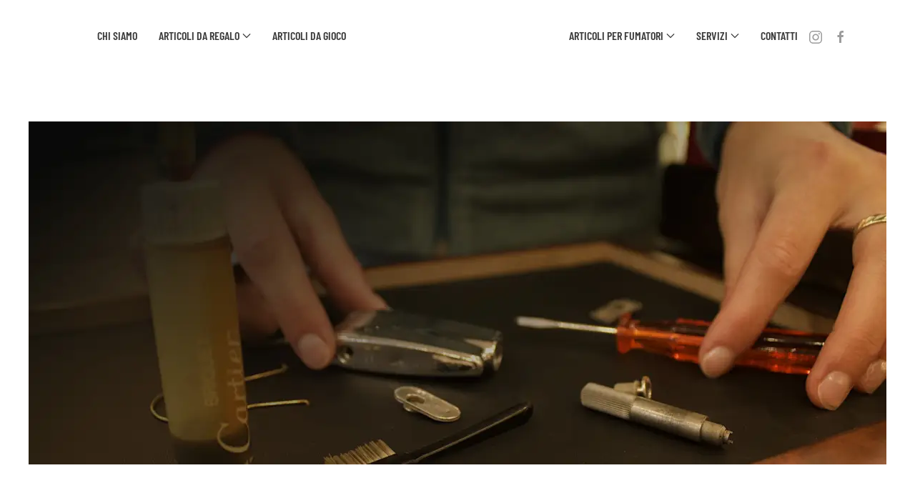

--- FILE ---
content_type: text/html; charset=utf-8
request_url: https://articolidaregaloroma.net/servizi-mobile/riparazioni
body_size: 17531
content:
<!DOCTYPE html>
<html lang="it-it" dir="ltr">
    <head>
        <meta charset="utf-8">
	<meta name="rights" content="articoli da regalo Roma, articoli da regalo Roma sud, articoli da regalo Lazio, articoli da regalo tuscolana, articoli da regalo per laurea, articoli da regalo testimoni, articoli da regalo per eventi speciali, penne, penne da regalo, penne di qualità, oggetti d'arredo, oggetti per ufficio, bigiotteria">
	<meta name="author" content="Giuseppe">
	<meta name="keywords" content="riparazione accendini Roma, manutenzione penne Roma, riparazione penne Roma, riparazione pipe Roma, manutenzione pipe Rome, manutenzione penne Roma">
	<meta name="robots" content="index,follow">
	<meta name="viewport" content="width=device-width, initial-scale=1">
	<meta name="description" content="Effettuiamo riparazione accendini, penne e pipe a Roma. Forniamo assistenza specializzata su accendini d'epoca e contemporanei.">
	<meta name="generator" content="Joomla! - Open Source Content Management">
	<title>Riparazione - manutenzione - Il Regalo Mattei Roma</title>

                <link rel="icon" href="/images/favicon.png" sizes="any">
                                <link rel="apple-touch-icon" href="/images/favicon.png">
                <link href="/media/vendor/joomla-custom-elements/css/joomla-alert.min.css?0.4.1" rel="stylesheet">
	<link href="/templates/yootheme_custom/css/theme.9.css?1768614524" rel="stylesheet">
	<link href="/templates/yootheme/css/theme.update.css?5.0.7" rel="stylesheet">
	<link href="/templates/yootheme_custom/css/custom.css?5.0.7" rel="stylesheet">

        <script src="/media/vendor/jquery/js/jquery.min.js?3.7.1"></script>
	<script src="/media/vendor/jquery/js/jquery-noconflict.min.js?3.7.1"></script>
	<script type="application/json" class="joomla-script-options new">{"joomla.jtext":{"ERROR":"Errore","MESSAGE":"Messaggio","NOTICE":"Avviso","WARNING":"Attenzione","JCLOSE":"Chiudi","JOK":"OK","JOPEN":"Apri"},"system.paths":{"root":"","rootFull":"https:\/\/articolidaregaloroma.net\/","base":"","baseFull":"https:\/\/articolidaregaloroma.net\/"},"csrf.token":"72f0cc4b2bb916796b31b78005bcc82a"}</script>
	<script src="/media/system/js/core.min.js?a3d8f8"></script>
	<script src="/media/system/js/messages.min.js?9a4811" type="module"></script>
	<script src="/templates/yootheme/assets/site/js/consent.js?5.0.7" type="module"></script>
	<script src="/templates/yootheme/vendor/assets/uikit/dist/js/uikit.min.js?5.0.7"></script>
	<script src="/templates/yootheme/vendor/assets/uikit/dist/js/uikit-icons-craft.min.js?5.0.7"></script>
	<script src="/templates/yootheme/assets/site/js/theme.js?5.0.7"></script>
	<script type="application/ld+json">{"@context":"https://schema.org","@graph":[{"@type":"Organization","@id":"https://articolidaregaloroma.net/#/schema/Organization/base","name":"Il Regalo Mattei","url":"https://articolidaregaloroma.net/"},{"@type":"WebSite","@id":"https://articolidaregaloroma.net/#/schema/WebSite/base","url":"https://articolidaregaloroma.net/","name":"Il Regalo Mattei","publisher":{"@id":"https://articolidaregaloroma.net/#/schema/Organization/base"}},{"@type":"WebPage","@id":"https://articolidaregaloroma.net/#/schema/WebPage/base","url":"https://articolidaregaloroma.net/servizi-mobile/riparazioni","name":"Riparazione - manutenzione - Il Regalo Mattei Roma","description":"Effettuiamo riparazione accendini, penne e pipe a Roma. Forniamo assistenza specializzata su accendini d'epoca e contemporanei.","isPartOf":{"@id":"https://articolidaregaloroma.net/#/schema/WebSite/base"},"about":{"@id":"https://articolidaregaloroma.net/#/schema/Organization/base"},"inLanguage":"it-IT"},{"@type":"Article","@id":"https://articolidaregaloroma.net/#/schema/com_content/article/53","name":"Riparazione e manutenzione","headline":"Riparazione e manutenzione","inLanguage":"it-IT","author":{"@type":"Person","name":"Giuseppe"},"dateCreated":"2019-05-09T13:33:16+00:00","isPartOf":{"@id":"https://articolidaregaloroma.net/#/schema/WebPage/base"}}]}</script>
	<script>window.yootheme ||= {}; yootheme.consent = {"type":"optin","banner_layout":"card-bottom-center","categories":{"functional":[],"preferences":["openstreetmap"],"statistics":["google_analytics"],"marketing":["google_ads"]}};</script>
	<script>window.yootheme ||= {}; yootheme.theme = {"i18n":{"close":{"label":"Close"},"totop":{"label":"Back to top"},"marker":{"label":"Open"},"navbarToggleIcon":{"label":"Apri menu"},"paginationPrevious":{"label":"Previous page"},"paginationNext":{"label":"Pagina successiva"},"searchIcon":{"toggle":"Open Search","submit":"Submit Search"},"slider":{"next":"Next slide","previous":"Previous slide","slideX":"Slide %s","slideLabel":"%s of %s"},"slideshow":{"next":"Next slide","previous":"Previous slide","slideX":"Slide %s","slideLabel":"%s of %s"},"lightboxPanel":{"next":"Next slide","previous":"Previous slide","slideLabel":"%s of %s","close":"Close"}}};</script>
	<script>
(function () {
  if (window.__TD_CM_INIT__) return;
  window.__TD_CM_INIT__ = true;

  window.dataLayer = window.dataLayer || [];
  function gtag(){ dataLayer.push(arguments); }

  // 1) default denied completo (attivo pre-click)
  gtag('consent','default',{
    ad_storage:'denied',
    analytics_storage:'denied',
    ad_user_data:'denied',
    ad_personalization:'denied',
    functionality_storage:'granted',
    personalization_storage:'denied',
    security_storage:'granted',
    wait_for_update: 500
  });

  gtag('set','ads_data_redaction', true);
  gtag('set','url_passthrough', false);

  function getIdFromSrc(sel){
    var s = document.querySelector(sel);
    if (!s || !s.src) return null;
    var m = s.src.match(/[?&]id=([^&]+)/);
    return m ? decodeURIComponent(m[1]) : null;
  }

  function ensureScriptOnce(attrName, src){
    if (document.querySelector('script['+attrName+'="1"]')) return null;
    var s = document.createElement('script');
    s.async = true;
    s.src = src;
    s.setAttribute(attrName,'1');
    document.head.appendChild(s);
    return s;
  }

  // --- GA (gtag.js) ---
  function findGaId(){ return getIdFromSrc('script[src*="googletagmanager.com/gtag/js?id="]'); }
  function initGaOnLoad(runtime, id){
    function init(){
      gtag('js', new Date());
      gtag('config', id, { send_page_view:false });
    }
    if (runtime.dataset.tdLoaded === '1') return init();
    runtime.addEventListener('load', function(){
      runtime.dataset.tdLoaded = '1';
      init();
    }, { once:true });
  }

  // --- GTM (gtm.js) ---
  function findGtmId(){ return getIdFromSrc('script[src*="googletagmanager.com/gtm.js?id="]'); }
  function loadGtm(id){
    if (window.__TD_GTM_LOADED) return;
    window.__TD_GTM_LOADED = true;

    // carica gtm.js eseguibile (anche se YOOtheme lo mette text/plain)
    var s = ensureScriptOnce('data-td-gtm-runtime', 'https://www.googletagmanager.com/gtm.js?id=' + encodeURIComponent(id));
    if (!s) return;

    // evento start (standard GTM)
    window.dataLayer = window.dataLayer || [];
    window.dataLayer.push({'gtm.start': new Date().getTime(), event:'gtm.js'});
  }

  // --- Update da YOOtheme (fonte di verità) ---
  function hasFn(consent){
    return (consent && typeof consent.hasConsent === 'function')
      ? function(k){ try { return consent.hasConsent(k); } catch(e){ return false; } }
      : function(){ return false; };
  }

  function mapConsent(consent){
    var has = hasFn(consent);
    var ads = (has('marketing.google_ads') || has('marketing')) ? 'granted' : 'denied';
    var analytics = (has('statistics.google_analytics') || has('statistics')) ? 'granted' : 'denied';
    var personal = (has('preferences') || has('preferences.openstreetmap')) ? 'granted' : 'denied';

    return {
      ad_storage: ads,
      ad_user_data: ads,
      ad_personalization: ads,
      analytics_storage: analytics,
      functionality_storage:'granted',
      security_storage:'granted',
      personalization_storage: personal
    };
  }

  function apply(consent){
    gtag('consent','update', mapConsent(consent));
  }

  function attachYooEventsOnce(){
    if (window.__TD_CM_EVENTS__) return;
    window.__TD_CM_EVENTS__ = true;

    document.addEventListener('yootheme:consent.init', function(e){ apply(e.detail); });
    document.addEventListener('yootheme:consent.change', function(e){ apply(e.detail); });

    try {
      if (window.yootheme && window.yootheme.consent && window.yootheme.consent.api) {
        apply(window.yootheme.consent.api);
      }
    } catch(e){}
  }

  // --- Bootstrap: aspetta tag YOOtheme nel DOM, poi avvia GA/GTM runtime ---
  function bootstrapIfReady(){
    var gaId = findGaId();
    var gtmId = findGtmId();

    if (gtmId) loadGtm(gtmId);

    if (gaId) {
      var runtime = document.querySelector('script[data-td-gtag-runtime="1"]');
      if (!runtime) {
        runtime = document.createElement('script');
        runtime.async = true;
        runtime.src = 'https://www.googletagmanager.com/gtag/js?id=' + encodeURIComponent(gaId);
        runtime.setAttribute('data-td-gtag-runtime','1');
        document.head.appendChild(runtime);
      }
      initGaOnLoad(runtime, gaId);
    }

    if (gaId || gtmId) {
      attachYooEventsOnce();
      return true;
    }
    return false;
  }

  // prova subito + retry
  if (bootstrapIfReady()) return;
  setTimeout(bootstrapIfReady, 50);
  setTimeout(bootstrapIfReady, 200);
  setTimeout(bootstrapIfReady, 800);
  setTimeout(bootstrapIfReady, 1500);

  // observer
  var obs = new MutationObserver(function(){
    if (bootstrapIfReady()) obs.disconnect();
  });
  obs.observe(document.documentElement, { childList:true, subtree:true });

})();
</script>
	<script>


UIkit.icon.add('navbar-toggle-icon','<svg xmlns="http://www.w3.org/2000/svg" viewBox="0 0 512 512" width="20" height="20"><!--! Font Awesome Pro 6.2.1 by @fontawesome - https://fontawesome.com License - https://fontawesome.com/license (Commercial License) Copyright 2022 Fonticons, Inc. --><path d="M368.4 18.3L312.7 74.1 437.9 199.3l55.7-55.7c21.9-21.9 21.9-57.3 0-79.2L447.6 18.3c-21.9-21.9-57.3-21.9-79.2 0zM288 94.6l-9.2 2.8L134.7 140.6c-19.9 6-35.7 21.2-42.3 41L3.8 445.8c-3.8 11.3-1 23.9 7.3 32.4L164.7 324.7c-3-6.3-4.7-13.3-4.7-20.7c0-26.5 21.5-48 48-48s48 21.5 48 48s-21.5 48-48 48c-7.4 0-14.4-1.7-20.7-4.7L33.7 500.9c8.6 8.3 21.1 11.2 32.4 7.3l264.3-88.6c19.7-6.6 35-22.4 41-42.3l43.2-144.1 2.8-9.2L288 94.6z"/></svg>');

UIkit.icon.add('stilo','<svg xmlns="http://www.w3.org/2000/svg" viewBox="0 0 512 512"><!--! Font Awesome Pro 6.2.1 by @fontawesome - https://fontawesome.com License - https://fontawesome.com/license (Commercial License) Copyright 2022 Fonticons, Inc. --><path d="M373.5 27.1C388.5 9.9 410.2 0 433 0c43.6 0 79 35.4 79 79c0 22.8-9.9 44.6-27.1 59.6L277.7 319l-10.3-10.3-64-64L193 234.3 373.5 27.1zM170.3 256.9l10.4 10.4 64 64 10.4 10.4-19.2 83.4c-3.9 17.1-16.9 30.7-33.8 35.4L24.4 510.3l95.4-95.4c2.6 .7 5.4 1.1 8.3 1.1c17.7 0 32-14.3 32-32s-14.3-32-32-32s-32 14.3-32 32c0 2.9 .4 5.6 1.1 8.3L1.7 487.6 51.5 310c4.7-16.9 18.3-29.9 35.4-33.8l83.4-19.2z"/></svg>');</script>
	<script>
(function () {
  const FAB_ID = 'td-consent-fab';
  const LABEL = 'Gestisci preferenze';

  // Persistenza scelta
  const LS_CHOICE = 'td_consent_choice_done';
  const CK_CHOICE = 'td_consent_choice_done';

  function lsGet(k){ try { return localStorage.getItem(k); } catch(e){ return null; } }
  function lsSet(k,v){ try { localStorage.setItem(k,v); } catch(e){} }

  function setCookie(name, value, days) {
    const d = new Date();
    d.setTime(d.getTime() + days*24*60*60*1000);
    document.cookie = name + '=' + encodeURIComponent(value) +
      '; expires=' + d.toUTCString() + '; path=/; SameSite=Lax';
  }

  function getCookie(name) {
    const m = document.cookie.match(new RegExp('(?:^|; )' + name.replace(/([.$?*|{}()[]\/+^])/g,'\$1') + '=([^;]*)'));
    return m ? decodeURIComponent(m[1]) : null;
  }

  function hasChoice() {
    return lsGet(LS_CHOICE) === '1' || getCookie(CK_CHOICE) === '1';
  }

  function markChoice() {
    lsSet(LS_CHOICE, '1');
    setCookie(CK_CHOICE, '1', 365);
  }

  function openConsentSettings() {
    // Metodo più compatibile con YOOtheme 5: click finto sul bottone settings
    try {
      const btn = document.createElement('button');
      btn.type = 'button';
      btn.setAttribute('data-consent-button', 'settings');
      btn.style.display = 'none';
      (document.body || document.documentElement).appendChild(btn);
      btn.click();
      btn.remove();
      return;
    } catch(e){}

    // fallback hash
    try { location.hash = 'consent-settings'; } catch(e){}
    try { window.dispatchEvent(new Event('hashchange')); } catch(e){}
  }

  function ensureCss() {
    if (document.getElementById('td-consent-fab-css')) return;
    const css = `
#${FAB_ID}{
  position:fixed; left:16px; bottom:16px; z-index:2147483000;
  width:56px; height:56px; border-radius:9999px;
  display:none; align-items:center; justify-content:center;
  background:#1f2937;
  box-shadow:0 10px 24px rgba(0,0,0,.35), inset 0 0 0 1px rgba(255,255,255,.08);
  cursor:pointer; text-decoration:none!important;
  color:#fff!important; -webkit-tap-highlight-color:transparent;
}
#${FAB_ID} [uk-icon] svg{ fill:currentColor!important; }
#${FAB_ID}::after{
  content:attr(aria-label);
  position:absolute; left:66px; top:50%; transform:translateY(-50%);
  white-space:nowrap;
  font:600 13px/1.2 system-ui,-apple-system,Segoe UI,Roboto,Arial,sans-serif;
  color:#fff; background:#111827; padding:9px 12px; border-radius:12px;
  box-shadow:0 14px 30px rgba(0,0,0,.35);
  opacity:0; pointer-events:none; transition:opacity .15s ease, transform .15s ease;
}
#${FAB_ID}:hover::after{ opacity:1; transform:translateY(-50%) translateX(2px); }
@media (max-width:640px){
  #${FAB_ID}::after{ left:50%; top:auto; bottom:66px; transform:translateX(-50%); }
  #${FAB_ID}:hover::after{ transform:translateX(-50%) translateY(-2px); }
}`;
    const style = document.createElement('style');
    style.id = 'td-consent-fab-css';
    style.appendChild(document.createTextNode(css));
    (document.head || document.documentElement).appendChild(style);
  }

  function ensureFab() {
    if (document.getElementById(FAB_ID)) return;

    ensureCss();

    const a = document.createElement('a');
    a.id = FAB_ID;
    a.href = '#consent-settings';
    a.setAttribute('role', 'button');
    a.setAttribute('aria-label', LABEL);
    a.setAttribute('title', LABEL);

    const icon = document.createElement('span');
    icon.setAttribute('uk-icon', 'icon: cog');
    a.appendChild(icon);

    a.addEventListener('click', function (e) {
      e.preventDefault();
      openConsentSettings();
    });

    // body-safe append
    (document.body || document.documentElement).appendChild(a);

    // init UIkit icon se presente
    try {
      if (window.UIkit && typeof window.UIkit.update === 'function') {
        setTimeout(function(){ window.UIkit.update(a); }, 0);
      }
    } catch(e){}
  }

  function showFab() {
    ensureFab();
    const el = document.getElementById(FAB_ID);
    if (el) el.style.display = 'flex';
  }

  // on ready: se già scelto, mostra
  function onReady(fn){
    if (document.readyState === 'loading') {
      document.addEventListener('DOMContentLoaded', fn, { once:true });
    } else {
      fn();
    }
  }

  onReady(function(){
    if (hasChoice()) showFab();
  });

  // intercetta click sui bottoni del consent e mostra il FAB dopo la scelta
  document.addEventListener('click', function (e) {
    const el = e.target && e.target.closest ? e.target.closest('[data-consent-button]') : null;
    if (!el) return;

    const action = String(el.getAttribute('data-consent-button') || '').toLowerCase();

    if (action === 'accept' || action === 'reject' || action === 'save' || action === 'confirm' || action === 'apply') {
      markChoice();
      onReady(showFab);
    }
  }, true);

})();
</script>
	<script>
/* Google analytics (gtag.js) */
window.dataLayer = window.dataLayer || [];

function gtag(){ dataLayer.push(arguments); }
function gtagConsent(consent) {
    const ads = consent?.hasConsent('marketing.google_ads') ? 'granted' : 'denied';
    const analytics = consent?.hasConsent('statistics.google_analytics') ? 'granted' : 'denied';
    return { ad_storage: ads, ad_user_data: ads, ad_personalization: ads, analytics_storage: analytics };
}

gtag('js', new Date());
gtag('config', 'G-5JHLG5PRKX');
gtag('consent', 'default', gtagConsent());

document.addEventListener('yootheme:consent.init', ({detail}) => gtag('consent', 'update', gtagConsent(detail)));
document.addEventListener('yootheme:consent.change', ({detail}) => gtag('consent', 'update', gtagConsent(detail)));
</script>
<script type="text/plain" data-category="statistics.google_analytics marketing.google_ads" src="https://www.googletagmanager.com/gtag/js?id=G-5JHLG5PRKX" async></script>
	<script type="application/ld+json">
{
    "@context": "https:\/\/schema.org",
    "@type": "WebSite",
    "name": "Articoli da Regalo Roma - Mattei",
    "url": "https:\/\/articolidaregaloroma.net",
    "alternateName": "Il Regalo Mattei",
    "sameAs": [
        "https:\/\/instagram.com\/ilregalomattei?igshid=YmMyMTA2M2Y=",
        "https:\/\/www.facebook.com\/ilregalomattei",
        ""
    ]
}
</script>
<script type="application/ld+json">
{
    "@context": "https:\/\/schema.org",
    "@type": "BreadcrumbList",
    "itemListElement": [
        {
            "@type": "ListItem",
            "position": 1,
            "item": {
                "@id": "https:\/\/articolidaregaloroma.net\/home",
                "name": "Home"
            }
        },
        {
            "@type": "ListItem",
            "position": 2,
            "item": {
                "@id": "https:\/\/articolidaregaloroma.net\/servizi",
                "name": "Servizi"
            }
        },
        {
            "@type": "ListItem",
            "position": 3,
            "item": {
                "@id": "https:\/\/articolidaregaloroma.net\/servizi-mobile\/riparazioni\/riparazione-e-manutenzione",
                "name": "Riparazione e manutenzione"
            }
        }
    ]
}
</script>
<script type="application/ld+json">
{
    "@context": "https:\/\/schema.org",
    "@type": "ShoppingCenter",
    "@id": "https:\/\/articolidaregaloroma.net\/shoppingcenter",
    "name": "IL Regalo Mattei",
    "url": "https:\/\/articolidaregaloroma.net",
    "image": "https:\/\/articolidaregaloroma.net\/images\/logog.png",
    "telephone": "+3906764727",
    "address": {
        "@type": "PostalAddress",
        "streetAddress": "Piazza dei Consoli 31",
        "addressLocality": "Roma",
        "addressRegion": "Italia",
        "postalCode": "00175",
        "addressCountry": null
    },
    "openingHoursSpecification": [
        {
            "@type": "OpeningHoursSpecification",
            "dayOfWeek": [
                "Monday"
            ],
            "opens": "07:00",
            "closes": "20:00"
        },
        {
            "@type": "OpeningHoursSpecification",
            "dayOfWeek": [
                "Tuesday"
            ],
            "opens": "07:00",
            "closes": "20:00"
        },
        {
            "@type": "OpeningHoursSpecification",
            "dayOfWeek": [
                "Wednesday"
            ],
            "opens": "07:00",
            "closes": "20:00"
        },
        {
            "@type": "OpeningHoursSpecification",
            "dayOfWeek": [
                "Thursday"
            ],
            "opens": "07:00",
            "closes": "20:00"
        },
        {
            "@type": "OpeningHoursSpecification",
            "dayOfWeek": [
                "Friday"
            ],
            "opens": "07:00",
            "closes": "20:00"
        },
        {
            "@type": "OpeningHoursSpecification",
            "dayOfWeek": [
                "Saturday"
            ],
            "opens": "07:00",
            "closes": "20:00"
        }
    ]
}
</script>

    </head>
    <body class="">

        <div class="uk-hidden-visually uk-notification uk-notification-top-left uk-width-auto">
            <div class="uk-notification-message">
                <a href="#tm-main" class="uk-link-reset">Skip to main content</a>
            </div>
        </div>

        
        
        <div class="tm-page">

                        


<header class="tm-header-mobile uk-hidden@m">


        <div uk-sticky show-on-up animation="uk-animation-slide-top" cls-active="uk-navbar-sticky" sel-target=".uk-navbar-container">
    
        <div class="uk-navbar-container">

            <div class="uk-container uk-container-expand">
                <nav class="uk-navbar" uk-navbar="{&quot;align&quot;:&quot;center&quot;,&quot;container&quot;:&quot;.tm-header-mobile &gt; [uk-sticky]&quot;,&quot;boundary&quot;:&quot;.tm-header-mobile .uk-navbar-container&quot;}">

                                        <div class="uk-navbar-left ">

                                                    <a href="https://articolidaregaloroma.net/" aria-label="Torna alla Home" class="uk-logo uk-navbar-item">
    <img src="/images/logo.svg" title="riparazione accendini Roma, manutenzione penne Roma, riparazione penne Roma, riparazione pipe Roma, manutenzione pipe Rome, manutenzione penne RomaEffettuiamo riparazione accendini, penne e pipe a Roma. Forniamo assistenza specializzata su accendini d'epoca e contemporanei." width="182" height="45" alt="riparazione accendini Roma, manutenzione penne Roma, riparazione penne Roma, riparazione pipe Roma, manutenzione pipe Rome, manutenzione penne RomaEffettuiamo riparazione accendini, penne e pipe a Roma. Forniamo assistenza specializzata su accendini d'epoca e contemporanei."><img class="uk-logo-inverse" src="/images/logo_inverse.svg" title="riparazione accendini Roma, manutenzione penne Roma, riparazione penne Roma, riparazione pipe Roma, manutenzione pipe Rome, manutenzione penne RomaEffettuiamo riparazione accendini, penne e pipe a Roma. Forniamo assistenza specializzata su accendini d'epoca e contemporanei." width="183" height="45" alt="riparazione accendini Roma, manutenzione penne Roma, riparazione penne Roma, riparazione pipe Roma, manutenzione pipe Rome, manutenzione penne RomaEffettuiamo riparazione accendini, penne e pipe a Roma. Forniamo assistenza specializzata su accendini d'epoca e contemporanei."></a>
                        
                        
                        
                    </div>
                    
                    
                                        <div class="uk-navbar-right">

                                                    <a uk-toggle href="#tm-dialog-mobile" class="uk-navbar-toggle">

                <span class="uk-margin-xsmall-right uk-text-middle">Menu</span>
        
        <div uk-navbar-toggle-icon></div>

        
    </a>
                        
                                                    
                        
                    </div>
                    
                </nav>
            </div>

        </div>

        </div>
    



    
        <div id="tm-dialog-mobile" class="uk-modal uk-modal-full" uk-modal>
        <div class="uk-modal-dialog uk-flex">

                        <button class="uk-modal-close-full uk-close-large" type="button" uk-close uk-toggle="cls: uk-modal-close-full uk-close-large uk-modal-close-default; mode: media; media: @s"></button>
            
            <div class="uk-modal-body uk-padding-large uk-margin-auto uk-flex uk-flex-column uk-box-sizing-content uk-width-auto@s" uk-height-viewport uk-toggle="{&quot;cls&quot;:&quot;uk-padding-large&quot;,&quot;mode&quot;:&quot;media&quot;,&quot;media&quot;:&quot;@s&quot;}">

                                <div class="uk-margin-auto-bottom uk-text-center">
                    
<div class="uk-grid uk-child-width-1-1" uk-grid>    <div>
<div class="uk-panel" id="module-tm-4">

    
    <a href="https://articolidaregaloroma.net/" aria-label="Torna alla Home" class="uk-logo">
    <img src="/images/logo.svg" title="riparazione accendini Roma, manutenzione penne Roma, riparazione penne Roma, riparazione pipe Roma, manutenzione pipe Rome, manutenzione penne RomaEffettuiamo riparazione accendini, penne e pipe a Roma. Forniamo assistenza specializzata su accendini d'epoca e contemporanei." width="180" height="44" alt="riparazione accendini Roma, manutenzione penne Roma, riparazione penne Roma, riparazione pipe Roma, manutenzione pipe Rome, manutenzione penne RomaEffettuiamo riparazione accendini, penne e pipe a Roma. Forniamo assistenza specializzata su accendini d'epoca e contemporanei."></a>
</div>
</div>    <div>
<div class="uk-panel" id="module-menu-dialog-mobile">

    
    
<ul class="uk-nav uk-nav-secondary uk-nav-divider uk-nav-accordion uk-nav-center" uk-nav="targets: &gt; .js-accordion">
    
	<li class="item-190"><a href="/chi-siamo-mobile">Chi Siamo</a></li>
	<li class="item-192 js-accordion uk-parent"><a href>Articoli da Regalo <span uk-nav-parent-icon></span></a>
	<ul class="uk-nav-sub">

		<li class="item-193"><a href="/articoli-da-regalo-mobile/strumenti-da-scrittura">Strumenti da scrittura</a></li>
		<li class="item-194"><a href="/articoli-da-regalo-mobile/pelletteria">Pelletteria</a></li>
		<li class="item-195"><a href="/articoli-da-regalo-mobile/ufficio">Ufficio</a></li>
		<li class="item-196"><a href="/articoli-da-regalo-mobile/oggetti-darredo">Oggetti D'arredo</a></li>
		<li class="item-222"><a href="/articoli-da-regalo-mobile/accessori">Accessori</a></li></ul></li>
	<li class="item-197"><a href="/articoli-da-gioco-mobile">Articoli da Gioco</a></li>
	<li class="item-198 js-accordion uk-parent"><a href>Articoli per Fumatori <span uk-nav-parent-icon></span></a>
	<ul class="uk-nav-sub">

		<li class="item-199"><a href="/mobile/pipe">Pipe</a></li>
		<li class="item-200"><a href="/mobile/sigari">Sigari</a></li>
		<li class="item-218"><a href="/mobile/accendini">Accendini</a></li>
		<li class="item-201"><a href="/mobile/accessori-pipe">Accessori Pipe</a></li>
		<li class="item-202"><a href="/mobile/accessori-sigari">Accessori SIgari</a></li></ul></li>
	<li class="item-203 uk-active js-accordion uk-open uk-parent"><a href>Servizi <span uk-nav-parent-icon></span></a>
	<ul class="uk-nav-sub">

		<li class="item-204"><a href="/servizi-mobile/incisioni">Incisioni Personalizzate</a></li>
		<li class="item-205 uk-active"><a href="/servizi-mobile/riparazioni">Riparazione e manutenzione</a></li>
		<li class="item-206"><a href="/servizi-mobile/cigar-service">Cigar Service</a></li></ul></li>
	<li class="item-208"><a href="/contatti-mobile">Contatti</a></li></ul>

</div>
</div></div>
                </div>
                
                                <div class="uk-grid-margin uk-text-center">
                    
<div class="uk-panel" id="module-tm-6">

    
    <ul class="uk-grid uk-flex-inline uk-flex-middle uk-flex-nowrap uk-grid-small">                    <li><a href="https://www.facebook.com/ilregalomattei" class="uk-preserve-width uk-icon-button" rel="noreferrer" target="_blank"><span uk-icon="icon: facebook;"></span></a></li>
                    <li><a href="https://www.instagram.com/ilregalomattei/" class="uk-preserve-width uk-icon-button" rel="noreferrer" target="_blank"><span uk-icon="icon: instagram;"></span></a></li>
            </ul>
</div>

                </div>
                
            </div>

        </div>
    </div>
    
    

</header>




<header class="tm-header uk-visible@m">




    
    
                <div uk-sticky media="@m" show-on-up animation="uk-animation-slide-top" cls-active="uk-navbar-sticky" sel-target=".uk-navbar-container">
        
            <div class="uk-navbar-container">

                <div class="uk-container uk-container-expand">
                    <nav class="uk-navbar" uk-navbar="{&quot;align&quot;:&quot;center&quot;,&quot;container&quot;:&quot;.tm-header &gt; [uk-sticky]&quot;,&quot;boundary&quot;:&quot;.tm-header .uk-navbar-container&quot;}">

                        
                        <div class="uk-navbar-center">

                            
                                                                <div class="uk-navbar-center-left uk-preserve-width">
                                    
<ul class="uk-navbar-nav">
    
	<li class="item-135"><a href="/chi-siamo">Chi Siamo</a></li>
	<li class="item-132 uk-parent"><a href="/articoli-da-regalo">Articoli da Regalo <span uk-navbar-parent-icon></span></a>
	<div class="uk-drop uk-navbar-dropdown uk-navbar-dropdown-large" pos="bottom-left"><div><ul class="uk-nav uk-navbar-dropdown-nav">

		<li class="item-182"><a href="/articoli-da-regalo/strumenti-da-scrittura">Strumenti da scrittura</a></li>
		<li class="item-133"><a href="/articoli-da-regalo/pelletteria">Pelletteria</a></li>
		<li class="item-172"><a href="/articoli-da-regalo/ufficio">Ufficio</a></li>
		<li class="item-181"><a href="/articoli-da-regalo/oggetti-darredo">Oggetti D'arredo</a></li>
		<li class="item-221"><a href="/articoli-da-regalo/accessori">Accessori</a></li></ul></div></div></li>
	<li class="item-136"><a href="/articoli-da-gioco">Articoli da Gioco</a></li></ul>

                                </div>
                                
                                <a href="https://articolidaregaloroma.net/" aria-label="Torna alla Home" class="uk-logo uk-navbar-item">
    <img src="/images/logo.svg" title="riparazione accendini Roma, manutenzione penne Roma, riparazione penne Roma, riparazione pipe Roma, manutenzione pipe Rome, manutenzione penne RomaEffettuiamo riparazione accendini, penne e pipe a Roma. Forniamo assistenza specializzata su accendini d'epoca e contemporanei." width="182" height="45" alt="riparazione accendini Roma, manutenzione penne Roma, riparazione penne Roma, riparazione pipe Roma, manutenzione pipe Rome, manutenzione penne RomaEffettuiamo riparazione accendini, penne e pipe a Roma. Forniamo assistenza specializzata su accendini d'epoca e contemporanei."><img class="uk-logo-inverse" src="/images/logo_inverse.svg" title="riparazione accendini Roma, manutenzione penne Roma, riparazione penne Roma, riparazione pipe Roma, manutenzione pipe Rome, manutenzione penne RomaEffettuiamo riparazione accendini, penne e pipe a Roma. Forniamo assistenza specializzata su accendini d'epoca e contemporanei." width="183" height="45" alt="riparazione accendini Roma, manutenzione penne Roma, riparazione penne Roma, riparazione pipe Roma, manutenzione pipe Rome, manutenzione penne RomaEffettuiamo riparazione accendini, penne e pipe a Roma. Forniamo assistenza specializzata su accendini d'epoca e contemporanei."></a>

                                                                <div class="uk-navbar-center-right uk-preserve-width">
                                    
<ul class="uk-navbar-nav">
    
	<li class="item-134 uk-parent"><a href="/articoli-per-fumatori">Articoli per Fumatori <span uk-navbar-parent-icon></span></a>
	<div class="uk-drop uk-navbar-dropdown"><div><ul class="uk-nav uk-navbar-dropdown-nav">

		<li class="item-174"><a href="/articoli-per-fumatori/pipe">Pipe</a></li>
		<li class="item-175"><a href="/articoli-per-fumatori/sigari">Sigari</a></li>
		<li class="item-217"><a href="/articoli-per-fumatori/accendini">Accendini</a></li>
		<li class="item-176"><a href="/articoli-per-fumatori/accessori-pipe">Accessori Pipe</a></li>
		<li class="item-177"><a href="/articoli-per-fumatori/accessori-sigari">Accessori SIgari</a></li></ul></div></div></li>
	<li class="item-169 uk-parent"><a href="/servizi">Servizi <span uk-navbar-parent-icon></span></a>
	<div class="uk-drop uk-navbar-dropdown"><div><ul class="uk-nav uk-navbar-dropdown-nav">

		<li class="item-178"><a href="/servizi/incisioni-personalizzate">Incisioni Personalizzate</a></li>
		<li class="item-179"><a href="/servizi/riparazione-e-manutenzione">Riparazione e manutenzione</a></li>
		<li class="item-183"><a href="/servizi/cigar-service">Cigar Service</a></li></ul></div></div></li>
	<li class="item-170"><a href="/contatti">Contatti</a></li></ul>

<div class="uk-navbar-item" id="module-tm-5">

    
    <ul class="uk-grid uk-flex-inline uk-flex-middle uk-flex-nowrap uk-grid-small">                    <li><a href="https://instagram.com/ilregalomattei?igshid=YmMyMTA2M2Y=" class="uk-preserve-width uk-icon-link" rel="noreferrer" target="_blank"><span uk-icon="icon: instagram;"></span></a></li>
                    <li><a href="https://www.facebook.com/ilregalomattei" class="uk-preserve-width uk-icon-link" rel="noreferrer" target="_blank"><span uk-icon="icon: facebook;"></span></a></li>
            </ul>
</div>

                                </div>
                                
                            
                        </div>

                        
                    </nav>
                </div>

            </div>

                </div>
        
    
    





        <div id="tm-dialog" uk-offcanvas="container: true" mode="slide">
        <div class="uk-offcanvas-bar uk-flex uk-flex-column">

            <button class="uk-offcanvas-close uk-close-large" type="button" uk-close uk-toggle="cls: uk-close-large; mode: media; media: @s"></button>

                        <div class="uk-margin-auto-vertical">
                
<div class="uk-panel" id="module-tm-3">

    
    <a href="https://articolidaregaloroma.net/" aria-label="Torna alla Home" class="uk-logo">
    <img src="/images/logo.svg" title="riparazione accendini Roma, manutenzione penne Roma, riparazione penne Roma, riparazione pipe Roma, manutenzione pipe Rome, manutenzione penne RomaEffettuiamo riparazione accendini, penne e pipe a Roma. Forniamo assistenza specializzata su accendini d'epoca e contemporanei." width="180" height="44" alt="riparazione accendini Roma, manutenzione penne Roma, riparazione penne Roma, riparazione pipe Roma, manutenzione pipe Rome, manutenzione penne RomaEffettuiamo riparazione accendini, penne e pipe a Roma. Forniamo assistenza specializzata su accendini d'epoca e contemporanei."></a>
</div>

            </div>
            
            
        </div>
    </div>
    
    
    


</header>

            
            

            <main id="tm-main">

                
                <div id="system-message-container" aria-live="polite"></div>

                <!-- Builder #page -->
<div class="uk-section-default uk-section" uk-scrollspy="target: [uk-scrollspy-class]; cls: uk-animation-fade; delay: false;">
    
        
        
        
            
                                <div class="uk-container">                
                    
<div class="uk-grid tm-grid-expand uk-child-width-1-1 uk-margin-large">
    
        
<div class="uk-width-1-1@m">
    
        
            
            
            
                
                    
<div class="uk-margin-large" uk-scrollspy-class>
        <picture><source type="image/webp" srcset="/media/yootheme/cache/fd/fd9c773f.webp 768w, /media/yootheme/cache/c9/c91fdd44.webp 1024w, /media/yootheme/cache/f5/f5a69d43.webp 1200w, /media/yootheme/cache/0c/0c3a6c4d.webp 1366w, /media/yootheme/cache/37/37647b04.webp 1620w" sizes="(min-width: 1200px) 1200px"><img class="el-image" src="/media/yootheme/cache/5a/5a62069f.jpg" title="riparazione accendini Roma, manutenzione penne Roma, riparazione penne Roma, riparazione pipe Roma, manutenzione pipe Rome, manutenzione penne RomaEffettuiamo riparazione accendini, penne e pipe a Roma. Forniamo assistenza specializzata su accendini d'epoca e contemporanei." alt="riparazione accendini Roma, manutenzione penne Roma, riparazione penne Roma, riparazione pipe Roma, manutenzione pipe Rome, manutenzione penne RomaEffettuiamo riparazione accendini, penne e pipe a Roma. Forniamo assistenza specializzata su accendini d'epoca e contemporanei." alt width="1200" height="480"></picture>    
    
</div>
<h1 class="uk-text-center" uk-scrollspy-class>
    
        
                    Riparazione e manutenzione        
        
    
</h1><div class="uk-panel uk-margin-remove-top uk-width-xlarge uk-margin-auto uk-text-center" uk-scrollspy-class><p>Eseguiamo riparazioni e manutenzione su penne, accendini e pipe. </p></div>
                
            
        
    
</div>
    
</div>
<div class="uk-grid tm-grid-expand uk-grid-large uk-margin-large" uk-grid>
    
        
<div class="uk-width-1-2@m">
    
        
            
            
            
                
                    
<div class="uk-panel uk-margin-remove-first-child uk-margin" uk-scrollspy-class>
    
        
            
                
            
            
                                                
                
                    

        
                <h2 class="el-title uk-h3 uk-margin-top uk-margin-remove-bottom">                        La Nostra Esperienza                    </h2>        
        
    
        
        
                <div class="el-content uk-panel uk-margin-top"><p>Offriamo agli appassionati e ai collezionisti un servizio specializzato di assistenza (riparazione, pulizia e manutenzione) per penne, accendini e pipe , sia d’epoca che contemporanee. Ci mettiamo il massimo del nostro impegno e della nostra professionalità, per risolvere qualsiasi problema e farli tornare come nuovi.</p></div>        
        
        

                
                
            
        
    
</div>
                
            
        
    
</div>
<div class="uk-width-1-2@m">
    
        
            
            
            
                
                    
<div class="uk-panel uk-margin-remove-first-child uk-margin" uk-scrollspy-class>
    
        
            
                
            
            
                                                
                
                    

        
                <h2 class="el-title uk-h3 uk-margin-top uk-margin-remove-bottom">                        La Nostra Filosofia                    </h2>        
        
    
        
        
                <div class="el-content uk-panel uk-margin-top"><section id="content" style="width: 100%;">
<div id="post-475" class="post-475 page type-page status-publish hentry">
<div class="post-content">
<section class="kc-elm kc-css-308694 kc_row">
<div class="kc-row-container  kc-container">
<div class="kc-wrap-columns">
<div class="kc-elm kc-css-620843 kc_col-sm-12 kc_column kc_col-sm-12">
<div class="kc-col-container">
<div class="kc-elm kc-css-3073395 kc_text_block">
<p>Ci appassiona dare il nostro contributo per riportare agli originari splendori qualche vecchio oggetto ritrovato nel cassetto o qualche raro pezzo proveniente da collezioni private. La nostra attività si fonda su <strong>tre punti di forza</strong>: diagnosi precisa, preventivo trasparente e riparazione accurata.</p>
</div>
</div>
</div>
</div>
</div>
</section>
</div>
</div>
</section></div>        
        
        

                
                
            
        
    
</div>
                
            
        
    
</div>
    
</div>
<div class="uk-grid tm-grid-expand uk-child-width-1-1 uk-margin-xlarge">
    
        
<div class="uk-width-1-1@m">
    
        
            
            
            
                
                    <hr uk-scrollspy-class>
                
            
        
    
</div>
    
</div>
                                </div>                
            
        
    
</div>
<div class="uk-section-default uk-section" uk-scrollspy="target: [uk-scrollspy-class]; cls: uk-animation-slide-top-small; delay: false;">
    
        
        
        
            
                                <div class="uk-container uk-container-xlarge">                
                    
<div class="uk-grid-margin uk-grid tm-grid-expand uk-child-width-1-1">
    
        
<div class="uk-width-1-1@m">
    
        
            
            
            
                
                    
<h2 class="uk-h1 uk-text-center" uk-scrollspy-class>
    
        
                    Manutenzione        
        
    
</h2><div class="uk-panel uk-margin uk-width-xlarge uk-margin-auto uk-text-center" uk-scrollspy-class><p>Per qualsiasi tipo di incisioni, puoi rivolgerti con serenità al nostro laboratorio.</p></div>
                
            
        
    
</div>
    
</div>
<div class="uk-grid-margin uk-grid tm-grid-expand" uk-grid>
    
        
<div class="uk-grid-item-match uk-flex-middle uk-width-1-3@m">
    
        
            
            
                        <div class="uk-panel uk-width-1-1">            
                
                    
<div class="uk-panel uk-margin-remove-first-child uk-margin uk-width-medium uk-margin-auto uk-text-center" uk-scrollspy-class>
    
        
            
                
            
            
                                                
                
                    

        
                <h3 class="el-title uk-margin-top uk-margin-remove-bottom">                        Individuazione del  Problema                    </h3>        
        
    
        
        
                <div class="el-content uk-panel uk-margin-top"><p>Individuazione dell'eventuale problema per cui si necessita manutenzione o riparazione.</p></div>        
        
        

                
                
            
        
    
</div>
<div class="uk-panel uk-margin-remove-first-child uk-margin-large uk-width-medium uk-margin-auto uk-text-center" uk-scrollspy-class>
    
        
            
                
            
            
                                                
                
                    

        
                <h3 class="el-title uk-margin-top uk-margin-remove-bottom">                        Controllo ruggine, polvere o detriti                    </h3>        
        
    
        
        
                <div class="el-content uk-panel uk-margin-top"><p>Se non si usa per molto tempo, la rotella di metallo potrebbe essersi arrugginita. Non girando, non può produrre la fiamma.</p></div>        
        
        

                
                
            
        
    
</div>
                
                        </div>            
        
    
</div>
<div class="uk-grid-item-match uk-flex-middle uk-width-1-3@m">
    
        
            
            
                        <div class="uk-panel uk-width-1-1">            
                
                    
<div class="uk-margin" uk-scrollspy-class>
        <picture><source type="image/webp" srcset="/media/yootheme/cache/91/91eb8d03.webp 800w, /media/yootheme/cache/1b/1b451220.webp 1024w, /media/yootheme/cache/cd/cd9b928c.webp 1366w, /media/yootheme/cache/e0/e09494e8.webp 1600w" sizes="(min-width: 800px) 800px"><img class="el-image" src="/media/yootheme/cache/7a/7ac891f1.png" title="riparazione accendini Roma, manutenzione penne Roma, riparazione penne Roma, riparazione pipe Roma, manutenzione pipe Rome, manutenzione penne RomaEffettuiamo riparazione accendini, penne e pipe a Roma. Forniamo assistenza specializzata su accendini d'epoca e contemporanei." alt="riparazione accendini Roma, manutenzione penne Roma, riparazione penne Roma, riparazione pipe Roma, manutenzione pipe Rome, manutenzione penne RomaEffettuiamo riparazione accendini, penne e pipe a Roma. Forniamo assistenza specializzata su accendini d'epoca e contemporanei." alt loading="lazy" width="800" height="533"></picture>    
    
</div>
                
                        </div>            
        
    
</div>
<div class="uk-grid-item-match uk-flex-middle uk-width-1-3@m">
    
        
            
            
                        <div class="uk-panel uk-width-1-1">            
                
                    
<div class="uk-panel uk-margin-remove-first-child uk-margin-large uk-width-medium uk-margin-auto uk-text-center" uk-scrollspy-class>
    
        
            
                
            
            
                                                
                
                    

        
                <h3 class="el-title uk-margin-top uk-margin-remove-bottom">                        Controllo presenza della scintilla                    </h3>        
        
    
        
        
                <div class="el-content uk-panel uk-margin-top"><p>Se l'accendino non produce più scintille, la pietra focaia potrebbe essersi esaurita e andrà quindi sostituita.</p></div>        
        
        

                
                
            
        
    
</div>
<div class="uk-panel uk-margin-remove-first-child uk-margin uk-width-medium uk-margin-auto uk-text-center" uk-scrollspy-class>
    
        
            
                
            
            
                                                
                
                    

        
                <h3 class="el-title uk-margin-top uk-margin-remove-bottom">                        Controllo serbatoio del gas                    </h3>        
        
    
        
        
                <div class="el-content uk-panel uk-margin-top"><p>Fortunatamente, il problema più comune degli accendini è il serbatoio molto piccolo.</p></div>        
        
        

                
                
            
        
    
</div>
                
                        </div>            
        
    
</div>
    
</div>
                                </div>                
            
        
    
</div>
<div class="uk-section-muted uk-section uk-section-large" uk-scrollspy="target: [uk-scrollspy-class]; cls: uk-animation-fade; delay: false;">
    
        
        
        
            
                                <div class="uk-container">                
                    
<div class="uk-grid-margin uk-grid tm-grid-expand uk-child-width-1-1">
    
        
<div class="uk-width-1-1@m">
    
        
            
            
            
                
                    
<h2 class="uk-h1 uk-text-center" uk-scrollspy-class>
    
        
                    Richiedi Informazioni        
        
    
</h2><div class="uk-divider-small uk-text-center" uk-scrollspy-class></div><div class="uk-panel uk-margin uk-width-xlarge uk-margin-auto uk-text-center" uk-scrollspy-class><p>Vuoi saperne di più o richiedere un preventivo?</p></div>
<div class="uk-margin-medium uk-text-center" uk-scrollspy-class>
        <div class="uk-flex-middle uk-grid-small uk-child-width-auto uk-flex-center" uk-grid>    
    
                <div class="el-item">
        
        
<a class="el-content uk-button uk-button-default uk-flex-inline uk-flex-center uk-flex-middle" href="tel:+39 06764727">
        <span class="uk-margin-xsmall-right" uk-icon="receiver"></span>    
        Chiamaci    
    
</a>


                </div>
        
    
                <div class="el-item">
        
        
<a class="el-content uk-button uk-button-default uk-flex-inline uk-flex-center uk-flex-middle" href="https://wa.me/3906764727">
        <span class="uk-margin-xsmall-right" uk-icon="whatsapp"></span>    
        Scrivici    
    
</a>


                </div>
        
    
                <div class="el-item">
        
        
<a class="el-content uk-button uk-button-default uk-flex-inline uk-flex-center uk-flex-middle" href="/contatti#info" uk-scroll>
        <span class="uk-margin-xsmall-right" uk-icon="file-edit"></span>    
        Compila il Form    
    
</a>


                </div>
        
    
        </div>    
</div>

                
            
        
    
</div>
    
</div>
                                </div>                
            
        
    
</div>

                
            </main>

            

                        <footer>
                <!-- Builder #footer -->
<div class="uk-section-default uk-section uk-section-large">
    
        
        
        
            
                                <div class="uk-container uk-container-large">                
                    
<div class="uk-grid-margin-large uk-grid tm-grid-expand uk-grid-large" uk-grid>
    
        
<div class="uk-width-1-4@l">
    
        
            
            
            
                
                    
<div class="uk-margin uk-text-left@s uk-text-center">
        <img class="el-image" src="/images/logo.svg" title="riparazione accendini Roma, manutenzione penne Roma, riparazione penne Roma, riparazione pipe Roma, manutenzione pipe Rome, manutenzione penne RomaEffettuiamo riparazione accendini, penne e pipe a Roma. Forniamo assistenza specializzata su accendini d'epoca e contemporanei." alt="riparazione accendini Roma, manutenzione penne Roma, riparazione penne Roma, riparazione pipe Roma, manutenzione pipe Rome, manutenzione penne RomaEffettuiamo riparazione accendini, penne e pipe a Roma. Forniamo assistenza specializzata su accendini d'epoca e contemporanei." loading="lazy" width="324" height="80">    
    
</div>
                
            
        
    
</div>
<div class="uk-width-auto uk-width-1-4@l">
    
        
            
            
            
                
                    
<h5 class="uk-h5 uk-text-left@s uk-text-center">
    
        
                    IL Regalo Mattei        
        
    
</h5>
<ol class="uk-list uk-width-2xlarge uk-margin-auto@s uk-margin-auto uk-text-left@s uk-text-center">
    
    
                <li class="el-item">            

    <div class="el-content uk-panel uk-h6"><a href="/qui-parliamo-di" class="el-link uk-link-muted uk-margin-remove-last-child"><p>Per gli appassionati…</p></a></div>        </li>                <li class="el-item">            

    <div class="el-content uk-panel uk-h6"><a href="/brand" class="el-link uk-link-muted uk-margin-remove-last-child"><p>I Nostri Brand</p></a></div>        </li>                <li class="el-item">            

    <div class="el-content uk-panel uk-h6"><a href="/contatti" class="el-link uk-link-muted uk-margin-remove-last-child"><p>Contatti</p></a></div>        </li>        
    
    
</ol>
                
            
        
    
</div>
<div class="uk-width-auto uk-width-1-4@l">
    
        
            
            
            
                
                    
<h5 class="uk-h5 uk-text-left@s uk-text-center">
    
        
                    Orario        
        
    
</h5>
<ol class="uk-list uk-list-collapse uk-width-xlarge uk-text-left@s uk-text-center">        <li class="el-item">


    <div class="uk-child-width-expand@s uk-grid-small" uk-grid>        <div class="uk-width-small@s uk-text-break">
            
            
<h3 class="el-title uk-margin-remove uk-text-meta">Lun - Sab</h3>
            
        </div>        <div>

            
            <div class="el-content uk-panel"><div>7:00 - 13:00</div>
<div>15:30 - 20:00</div><br></div>
                                    
        </div>
    </div>

</li>
        <li class="el-item">


    <div class="uk-child-width-expand@s uk-grid-small" uk-grid>        <div class="uk-width-small@s uk-text-break">
            
            
<h3 class="el-title uk-margin-remove uk-text-meta">Domenica</h3>
            
        </div>        <div>

            
            <div class="el-content uk-panel">Chiuso</div>
                                    
        </div>
    </div>

</li>
    </ol>
                
            
        
    
</div>
<div class="uk-width-auto uk-width-1-4@l">
    
        
            
            
            
                
                    
<h5 class="uk-h5 uk-text-left@s uk-text-center">
    
        
                    dove siamo        
        
    
</h5>
<div class="uk-h6 uk-text-muted uk-margin-small uk-text-left@s uk-text-center">
    
        
                    Piazza Dei Consoli 30/31        
        
    
</div>
<div class="uk-h6 uk-text-muted uk-margin-remove-vertical uk-text-left@s uk-text-center">
    
        
                    00175, ROma        
        
    
</div>
<ul class="uk-list uk-margin-small uk-text-left@s uk-text-center">
    
    
                <li class="el-item">            

    <div class="el-content uk-panel uk-h6"><a href="tel:+39 06 764727" class="el-link uk-link-muted uk-margin-remove-last-child">+39 06 764727</a></div>        </li>                <li class="el-item">            

    <div class="el-content uk-panel uk-h6"><a href="mailto:ilregalomattei1956@gmail.com" class="el-link uk-link-muted uk-margin-remove-last-child"><p>ilregalomattei1956@gmail.com</p></a></div>        </li>        
    
    
</ul>
                
            
        
    
</div>
    
</div>
                                </div>                
            
        
    
</div>
<div class="uk-section-muted uk-section uk-section-xsmall">
    
        
        
        
            
                                <div class="uk-container uk-container-large">                
                    
<div class="uk-grid tm-grid-expand uk-grid-row-small uk-child-width-1-1 uk-margin-medium">
    
        
<div class="uk-grid-item-match uk-flex-middle uk-width-1-1">
    
        
            
            
                        <div class="uk-panel uk-width-1-1">            
                
                    
<div class="uk-text-center">
    
        <ul class="uk-margin-remove-bottom uk-subnav uk-flex-center">                <li class="el-item ">
<a class="el-link" href="/privacy-policy">
        Privacy e Cookie Policy
</a></li>
                </ul>
    
</div><div class="uk-panel uk-text-meta uk-margin uk-text-center">©
<script>// <![CDATA[
 document.currentScript.insertAdjacentHTML('afterend', '<time datetime="' + new Date().toJSON() + '">' + new Intl.DateTimeFormat(document.documentElement.lang, {year: 'numeric'}).format() + '</time>'); 
// ]]></script>
IL Regalo Mattei. All rights reserved. Powered by <a class="uk-link-text" href="https://tastieredigitali.it/" target="_blank" rel="noopener noreferrer">Tastiere Digitali</a>.
</div><div class="uk-panel uk-margin uk-hidden@m"> <br><br></div>
                
                        </div>            
        
    
</div>
    
</div>
                                </div>                
            
        
    
</div>            </footer>
            
        </div>

        
        
<template id="consent-banner">
    <div class="tm-consent uk-position-bottom-center uk-position-fixed uk-position-z-index-high uk-position-medium" style="width: 550px;">        <div class="uk-card uk-card-default uk-card-body uk-text-center">
            
                <p>                    Questo sito usa cookie tecnici necessari e, previo consenso, cookie analitici e di profilazione (anche di terze parti).<br />
                                        Leggi la nostra <a href="/privacy-policy">Informativa Privacy</a>.                                    </p>
            
                <div class="uk-child-width-1-1 uk-child-width-auto@s uk-grid-small uk-flex-center" uk-grid>                    <div>
                        <button type="button" data-consent-button="accept" class="uk-button uk-button-primary uk-width-1-1" data-uk-toggle="target: !.tm-consent; animation: uk-animation-fade;">Accetta</button>
                    </div>                    <div>
                        <button type="button" data-consent-button="reject" class="uk-button uk-button-primary uk-width-1-1" data-uk-toggle="target: !.tm-consent; animation: uk-animation-fade;">Rifiuta</button>
                    </div>                    <div>
                        <button type="button" data-consent-button="settings" class="uk-button uk-button-default uk-width-1-1">Gestisci preferenze</button>
                    </div>                </div>
            
        </div>    </div></template>

<template id="consent-settings">
    <div class="uk-position-z-index-highest" uk-modal>
        <form class="uk-modal-dialog  uk-margin-auto-vertical uk-modal-body" style="width: 720px;">
            <button class="uk-modal-close-default uk-close-large" type="button" uk-close></button>

            
                <h2 class="uk-modal-title">Impostazioni Privacy</h2>
            
                <p>                    Questo sito utilizza cookie e tecnologie simili. Sono raggruppati in categorie che puoi rivedere e gestire qui sotto. Se hai accettato cookie non essenziali, puoi modificare le tue preferenze in qualsiasi momento dalle impostazioni.
                                        Scopri di più nella nostra <a href="/privacy-policy">Informativa Privacy</a>.                                    </p>
                                <div uk-accordion="multiple: true">
                
                                        <div class="uk-grid-column-small uk-grid-row-medium" uk-grid>
                        <div class="uk-width-auto ">

                            <div class="uk-h4"><input id="consent-cookies-functional" class="uk-checkbox uk-form-large" type="checkbox" checked disabled></div>

                        </div>
                        <div class="uk-width-expand">

                                                        <a class="uk-accordion-title uk-link-reset" href>
                                <div class="uk-grid-small uk-flex-middle" uk-grid>
                                    <div class="uk-width-expand ">
                            
                                        <h3 class="uk-h4 uk-margin-remove">
                                            
                                            Funzionali
                                            
                                        </h3>
                                                                </div>
                                    <div class="uk-width-auto" uk-accordion-icon></div>                                </div>
                            </a>

                            <div class="uk-accordion-content uk-margin-small-bottom">
                            
                                                                <p class="uk-margin-small-top uk-margin-remove-bottom">                                Queste tecnologie sono necessarie per attivare le funzionalità principali del sito.                                </p>                                
                                
                                                        </div>
                            
                        </div>
                    </div>
                                        <div class="uk-grid-column-small uk-grid-row-medium" uk-grid>
                        <div class="uk-width-auto ">

                            <div class="uk-h4"><input id="consent-cookies-preferences" class="uk-checkbox uk-form-large" type="checkbox" name="preferences"></div>

                        </div>
                        <div class="uk-width-expand">

                                                        <a class="uk-accordion-title uk-link-reset" href>
                                <div class="uk-grid-small uk-flex-middle" uk-grid>
                                    <div class="uk-width-expand ">
                            
                                        <h3 class="uk-h4 uk-margin-remove">
                                            
                                            Preferenze
                                            
                                        </h3>
                                                                </div>
                                    <div class="uk-width-auto" uk-accordion-icon></div>                                </div>
                            </a>

                            <div class="uk-accordion-content uk-margin-small-bottom">
                            
                                                                <p class="uk-margin-small-top uk-margin-remove-bottom">                                Queste tecnologie consentono al sito di ricordare le tue preferenze e offrirti un’esperienza più personalizzata.                                </p>                                
                                
                                    
                                    <ul class="uk-list tm-toggle uk-margin-small-top ">
                                                                                <li class="uk-text-emphasis">
                                            <input id="consent-cookies-openstreetmap" class="uk-checkbox uk-margin-xsmall-right" type="checkbox" name="preferences.openstreetmap">
                                            <label for="consent-cookies-openstreetmap">OpenStreetMap</label>
                                        </li>
                                                                            </ul>

                                
                                                        </div>
                            
                        </div>
                    </div>
                                        <div class="uk-grid-column-small uk-grid-row-medium" uk-grid>
                        <div class="uk-width-auto ">

                            <div class="uk-h4"><input id="consent-cookies-statistics" class="uk-checkbox uk-form-large" type="checkbox" name="statistics"></div>

                        </div>
                        <div class="uk-width-expand">

                                                        <a class="uk-accordion-title uk-link-reset" href>
                                <div class="uk-grid-small uk-flex-middle" uk-grid>
                                    <div class="uk-width-expand ">
                            
                                        <h3 class="uk-h4 uk-margin-remove">
                                            
                                            Statistiche
                                            
                                        </h3>
                                                                </div>
                                    <div class="uk-width-auto" uk-accordion-icon></div>                                </div>
                            </a>

                            <div class="uk-accordion-content uk-margin-small-bottom">
                            
                                                                <p class="uk-margin-small-top uk-margin-remove-bottom">                                Queste tecnologie ci permettono di analizzare l’utilizzo del sito per misurare e migliorare le prestazioni.                                </p>                                
                                
                                    
                                    <ul class="uk-list tm-toggle uk-margin-small-top ">
                                                                                <li class="uk-text-emphasis">
                                            <input id="consent-cookies-google_analytics" class="uk-checkbox uk-margin-xsmall-right" type="checkbox" name="statistics.google_analytics">
                                            <label for="consent-cookies-google_analytics">Google Analytics</label>
                                        </li>
                                                                            </ul>

                                
                                                        </div>
                            
                        </div>
                    </div>
                                        <div class="uk-grid-column-small uk-grid-row-medium" uk-grid>
                        <div class="uk-width-auto ">

                            <div class="uk-h4"><input id="consent-cookies-marketing" class="uk-checkbox uk-form-large" type="checkbox" name="marketing"></div>

                        </div>
                        <div class="uk-width-expand">

                                                        <a class="uk-accordion-title uk-link-reset" href>
                                <div class="uk-grid-small uk-flex-middle" uk-grid>
                                    <div class="uk-width-expand ">
                            
                                        <h3 class="uk-h4 uk-margin-remove">
                                            
                                            Marketing
                                            
                                        </h3>
                                                                </div>
                                    <div class="uk-width-auto" uk-accordion-icon></div>                                </div>
                            </a>

                            <div class="uk-accordion-content uk-margin-small-bottom">
                            
                                                                <p class="uk-margin-small-top uk-margin-remove-bottom">                                Queste tecnologie sono utilizzate dai nostri partner di marketing per mostrarti annunci personalizzati in base ai tuoi interessi.                                </p>                                
                                
                                    
                                    <ul class="uk-list tm-toggle uk-margin-small-top ">
                                                                                <li class="uk-text-emphasis">
                                            <input id="consent-cookies-google_ads" class="uk-checkbox uk-margin-xsmall-right" type="checkbox" name="marketing.google_ads">
                                            <label for="consent-cookies-google_ads">Google Advertising</label>
                                        </li>
                                                                            </ul>

                                
                                                        </div>
                            
                        </div>
                    </div>
                    
                                </div>
                
            
                <div class="uk-margin-medium-top uk-child-width-1-1 uk-child-width-auto@s uk-grid-small" uk-grid>                    <div>
                        <button type="button" data-consent-button="accept" class="uk-button uk-button-default uk-width-1-1 uk-modal-close">Accetta tutti</button>
                    </div>                    <div>
                        <button type="button" data-consent-button="reject" class="uk-button uk-button-default uk-width-1-1 uk-modal-close">Rifiuta tutti</button>
                    </div>                    <div class="uk-margin-auto-left@s">
                        <button type="submit" data-consent-button="save" class="uk-button uk-button-primary uk-width-1-1 uk-modal-close">Salva</button>
                    </div>                </div>
            
        </form>    </div>
</template>


    <script>
(function(c,d){"JUri"in d||(d.JUri="https://articolidaregaloroma.net/");c.addEventListener("click",function(a){var b=a.target?a.target.closest('[class*="ba-click-lightbox-form-"], [href*="ba-click-lightbox-form-"]'):null;if(b){a.preventDefault();if("pending"==b.clicked)return!1;b.clicked="pending";"formsAppClk"in window?formsAppClk.click(b):(a=document.createElement("script"),a.src=JUri+"components/com_baforms/assets/js/click-trigger.js",a.onload=function(){formsAppClk.click(b)},
c.head.append(a))}})})(document,window);
</script>
</body>
</html>

--- FILE ---
content_type: image/svg+xml
request_url: https://articolidaregaloroma.net/images/logo.svg
body_size: 15421
content:
<svg xmlns="http://www.w3.org/2000/svg" xmlns:xlink="http://www.w3.org/1999/xlink" width="811" height="200" viewBox="0 0 811 200">
  <image id="Mattei.svg" width="811" height="200" xlink:href="[data-uri]"/>
</svg>


--- FILE ---
content_type: image/svg+xml
request_url: https://articolidaregaloroma.net/images/logo_inverse.svg
body_size: 250330
content:
<svg xmlns="http://www.w3.org/2000/svg" xmlns:xlink="http://www.w3.org/1999/xlink" width="3379" height="833" viewBox="0 0 3379 833">
  <image id="Livello_1.svg" data-name="Livello 1.svg" width="3379" height="833" xlink:href="[data-uri]"/>
</svg>


--- FILE ---
content_type: image/svg+xml
request_url: https://articolidaregaloroma.net/images/yootheme/underline.svg
body_size: 153
content:
<svg xmlns="http://www.w3.org/2000/svg" xmlns:xlink="http://www.w3.org/1999/xlink" width="42" height="4" viewBox="0 0 42 4">
  <image id="Livello_1.svg" data-name="Livello 1.svg" width="42" height="4" xlink:href="[data-uri]"/>
</svg>
